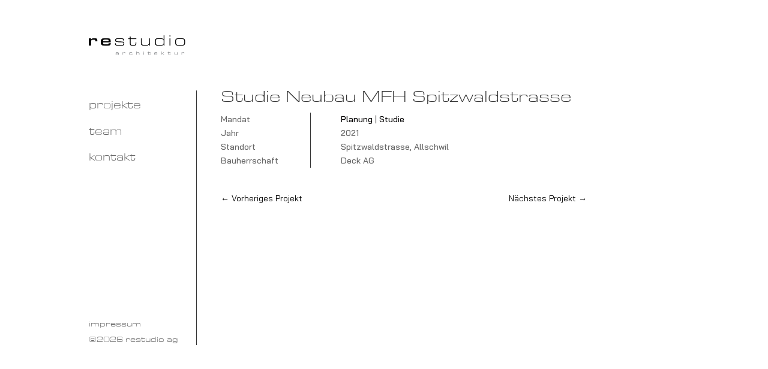

--- FILE ---
content_type: text/css
request_url: https://restudio.ch/wp-content/uploads/useanyfont/uaf.css?ver=1721914865
body_size: 58
content:
				@font-face {
					font-family: 'eurostilenext-extend';
					src: url('/wp-content/uploads/useanyfont/5304EuroStileNext-Extend.woff2') format('woff2'),
						url('/wp-content/uploads/useanyfont/5304EuroStileNext-Extend.woff') format('woff');
					  font-display: auto;
				}

				.eurostilenext-extend{font-family: 'eurostilenext-extend' !important;}

		